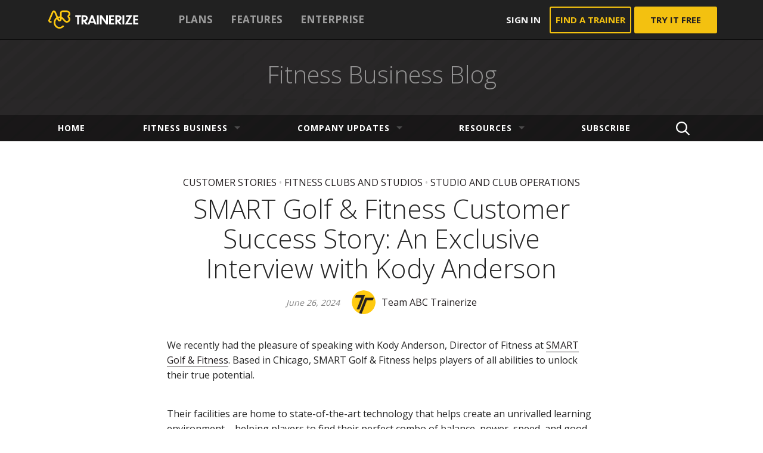

--- FILE ---
content_type: text/html; charset=UTF-8
request_url: https://www.trainerize.com/blog/smart-golf-fitness-abc-trainerize-partnership/
body_size: 26817
content:
<!DOCTYPE html>
<!--[if lt IE 7]> <html class="no-js lt-ie9 lt-ie8 lt-ie7" lang="en-US"> <![endif]-->
<!--[if IE 7]>    <html class="no-js lt-ie9 lt-ie8" lang="en-US"> <![endif]-->
<!--[if IE 8]>    <html class="no-js lt-ie9" lang="en-US"> <![endif]-->
<!--[if gt IE 8]><!--> <html class="no-js" lang="en-US"> <!--<![endif]-->
<head>
	<meta charset="UTF-8" />
	<title>SMART Golf &amp; Fitness Customer Success Story: An Exclusive Interview with Kody Anderson &bull; Fitness Business Blog</title>
  	<meta name="viewport" content="initial-scale=1.0, maximum-scale=1.0, width=device-width, user-scalable=yes">
  	<meta name="author" content="Fitness Business Blog" />
	<meta name="designer" content="Lucian Niculescu | lucianniculescu.ro">
	<meta name="distribution" content="global" />
	<meta name="rating" content="general" />
	<meta name="owner" content="Fitness Business Blog" />
	<meta name="copyright" content="Fitness Business Blog" />
	<meta name="format-detection" content="telephone=yes" />
    	<meta name="msapplication-TileColor" content="#ffffff">
    	<meta name="theme-color" content="#ffffff">
	<link rel="stylesheet" href="https://www.trainerize.com/blog/wp-content/themes/fitness/style.css?ver=1702904443" type="text/css" media="all" />
	<link href='https://fonts.googleapis.com/css?family=Open+Sans:300,400,700' rel='stylesheet' type='text/css'>
		
					
		<!-- Facebook Open Graph -->
			<meta property="fb:admins" content="617877102" />
			<meta property="og:url" content="https://www.trainerize.com/blog/smart-golf-fitness-abc-trainerize-partnership/" />
			<meta property="og:site_name" content="Fitness Business Blog" />
			<meta property="og:title" content="SMART Golf &#038; Fitness Customer Success Story: An Exclusive Interview with Kody Anderson" />
			<meta property="og:description" content="We recently had the pleasure of speaking with Kody Anderson, Director of Fitness at SMART Golf &amp; Fitness. Based in Chicago, SMART Golf &amp; Fitness helps players of all abilities to unlock their true potential.   Their facilities are home to state-of-the-art technology that helps create an unrivalled learning environment – helping players to find [&hellip;]" />
			<meta property="og:type" content="article" />
			<meta property="og:locale" content="en_US" />	
			<meta property="og:image" content="https://www.trainerize.com/blog/wp-content/uploads/2024/06/Studio-Showcase-Smart-Golf-BLOG.jpg" />
			<meta property="og:image:width" content="2560" />
			<meta property="og:image:height" content="1440" />
					
		<!-- G+ -->
			<meta itemprop="name" content="SMART Golf &#038; Fitness Customer Success Story: An Exclusive Interview with Kody Anderson">
			<meta itemprop="description" content="We recently had the pleasure of speaking with Kody Anderson, Director of Fitness at SMART Golf &amp; Fitness. Based in Chicago, SMART Golf &amp; Fitness helps players of all abilities to unlock their true potential.   Their facilities are home to state-of-the-art technology that helps create an unrivalled learning environment – helping players to find [&hellip;]">
			<meta itemprop="image" content="https://www.trainerize.com/blog/wp-content/uploads/2024/06/Studio-Showcase-Smart-Golf-BLOG.jpg">
			
		<!-- Twitter -->
			<meta name="twitter:card" content="summary">
							<meta name="twitter:site" content="@trainerize">
						<meta name="twitter:title" content="SMART Golf &#038; Fitness Customer Success Story: An Exclusive Interview with Kody Anderson">
			<meta name="twitter:description" content="We recently had the pleasure of speaking with Kody Anderson, Director of Fitness at SMART Golf &amp; Fitness. Based in Chicago, SMART Golf &amp; Fitness helps players of all abilities to unlock their true potential.   Their facilities are home to state-of-the-art technology that helps create an unrivalled learning environment – helping players to find [&hellip;]">
			<meta name="twitter:creator" content="">
			<meta name="twitter:image:src" content="https://www.trainerize.com/blog/wp-content/uploads/2024/06/Studio-Showcase-Smart-Golf-BLOG.jpg">
	<meta name='robots' content='index, follow, max-image-preview:large, max-snippet:-1, max-video-preview:-1' />

	<!-- This site is optimized with the Yoast SEO plugin v18.9 - https://yoast.com/wordpress/plugins/seo/ -->
	<meta name="description" content="We recently had the pleasure of speaking with Kody Anderson, Director of Fitness at SMART Golf &amp; Fitness. Based in Chicago, SMART Golf &amp; Fitness" />
	<link rel="canonical" href="https://www.trainerize.com/blog/smart-golf-fitness-abc-trainerize-partnership/" />
	<meta name="twitter:card" content="summary_large_image" />
	<meta name="twitter:title" content="SMART Golf &amp; Fitness Customer Success Story: An Exclusive Interview with Kody Anderson &bull; Fitness Business Blog" />
	<meta name="twitter:description" content="We recently had the pleasure of speaking with Kody Anderson, Director of Fitness at SMART Golf &amp; Fitness. Based in Chicago, SMART Golf &amp; Fitness" />
	<meta name="twitter:image" content="https://www.trainerize.com/blog/wp-content/uploads/2024/06/Studio-Showcase-Smart-Golf-BLOG.jpg" />
	<meta name="twitter:creator" content="@trainerize" />
	<meta name="twitter:site" content="@trainerize" />
	<meta name="twitter:label1" content="Written by" />
	<meta name="twitter:data1" content="Team ABC Trainerize" />
	<meta name="twitter:label2" content="Est. reading time" />
	<meta name="twitter:data2" content="2 minutes" />
	<script type="application/ld+json" class="yoast-schema-graph">{"@context":"https://schema.org","@graph":[{"@type":"Organization","@id":"https://www.trainerize.com/blog/#organization","name":"Trainerize","url":"https://www.trainerize.com/blog/","sameAs":["https://www.instagram.com/trainerize","https://www.facebook.com/trainerize","https://twitter.com/trainerize"],"logo":{"@type":"ImageObject","inLanguage":"en-US","@id":"https://www.trainerize.com/blog/#/schema/logo/image/","url":"https://www.trainerize.com/blog/wp-content/uploads/2015/10/logo-trainerize.png","contentUrl":"https://www.trainerize.com/blog/wp-content/uploads/2015/10/logo-trainerize.png","width":280,"height":90,"caption":"Trainerize"},"image":{"@id":"https://www.trainerize.com/blog/#/schema/logo/image/"}},{"@type":"WebSite","@id":"https://www.trainerize.com/blog/#website","url":"https://www.trainerize.com/blog/","name":"Fitness Business Blog","description":"ABC Trainerize Online Personal Training Software","publisher":{"@id":"https://www.trainerize.com/blog/#organization"},"potentialAction":[{"@type":"SearchAction","target":{"@type":"EntryPoint","urlTemplate":"https://www.trainerize.com/blog/?s={search_term_string}"},"query-input":"required name=search_term_string"}],"inLanguage":"en-US"},{"@type":"ImageObject","inLanguage":"en-US","@id":"https://www.trainerize.com/blog/smart-golf-fitness-abc-trainerize-partnership/#primaryimage","url":"https://www.trainerize.com/blog/wp-content/uploads/2024/06/Studio-Showcase-Smart-Golf-BLOG.jpg","contentUrl":"https://www.trainerize.com/blog/wp-content/uploads/2024/06/Studio-Showcase-Smart-Golf-BLOG.jpg","width":2560,"height":1440},{"@type":"WebPage","@id":"https://www.trainerize.com/blog/smart-golf-fitness-abc-trainerize-partnership/#webpage","url":"https://www.trainerize.com/blog/smart-golf-fitness-abc-trainerize-partnership/","name":"SMART Golf & Fitness Customer Success Story: An Exclusive Interview with Kody Anderson &bull; Fitness Business Blog","isPartOf":{"@id":"https://www.trainerize.com/blog/#website"},"primaryImageOfPage":{"@id":"https://www.trainerize.com/blog/smart-golf-fitness-abc-trainerize-partnership/#primaryimage"},"datePublished":"2024-06-26T12:00:23+00:00","dateModified":"2024-06-26T17:22:47+00:00","description":"We recently had the pleasure of speaking with Kody Anderson, Director of Fitness at SMART Golf &amp; Fitness. Based in Chicago, SMART Golf &amp; Fitness","breadcrumb":{"@id":"https://www.trainerize.com/blog/smart-golf-fitness-abc-trainerize-partnership/#breadcrumb"},"inLanguage":"en-US","potentialAction":[{"@type":"ReadAction","target":["https://www.trainerize.com/blog/smart-golf-fitness-abc-trainerize-partnership/"]}]},{"@type":"BreadcrumbList","@id":"https://www.trainerize.com/blog/smart-golf-fitness-abc-trainerize-partnership/#breadcrumb","itemListElement":[{"@type":"ListItem","position":1,"name":"Home","item":"https://www.trainerize.com/blog/"},{"@type":"ListItem","position":2,"name":"SMART Golf &#038; Fitness Customer Success Story: An Exclusive Interview with Kody Anderson"}]},{"@type":"Article","@id":"https://www.trainerize.com/blog/smart-golf-fitness-abc-trainerize-partnership/#article","isPartOf":{"@id":"https://www.trainerize.com/blog/smart-golf-fitness-abc-trainerize-partnership/#webpage"},"author":{"@id":"https://www.trainerize.com/blog/#/schema/person/73e38ebcaed700f3bff1085647d97016"},"headline":"SMART Golf &#038; Fitness Customer Success Story: An Exclusive Interview with Kody Anderson","datePublished":"2024-06-26T12:00:23+00:00","dateModified":"2024-06-26T17:22:47+00:00","mainEntityOfPage":{"@id":"https://www.trainerize.com/blog/smart-golf-fitness-abc-trainerize-partnership/#webpage"},"wordCount":507,"publisher":{"@id":"https://www.trainerize.com/blog/#organization"},"image":{"@id":"https://www.trainerize.com/blog/smart-golf-fitness-abc-trainerize-partnership/#primaryimage"},"thumbnailUrl":"https://www.trainerize.com/blog/wp-content/uploads/2024/06/Studio-Showcase-Smart-Golf-BLOG.jpg","articleSection":["Customer Stories","Fitness Clubs and Studios","Studio and Club Operations"],"inLanguage":"en-US"},{"@type":"Person","@id":"https://www.trainerize.com/blog/#/schema/person/73e38ebcaed700f3bff1085647d97016","name":"Team ABC Trainerize","image":{"@type":"ImageObject","inLanguage":"en-US","@id":"https://www.trainerize.com/blog/#/schema/person/image/","url":"https://secure.gravatar.com/avatar/7a07a9a93caf97894019bea665be5eab?s=96&d=mm&r=g","contentUrl":"https://secure.gravatar.com/avatar/7a07a9a93caf97894019bea665be5eab?s=96&d=mm&r=g","caption":"Team ABC Trainerize"},"sameAs":["https://www.trainerize.com"],"url":"https://www.trainerize.com/blog/author/mediatrainerize-com/"}]}</script>
	<!-- / Yoast SEO plugin. -->


<link rel='dns-prefetch' href='//js.hs-scripts.com' />
<link rel='dns-prefetch' href='//ajax.googleapis.com' />
<link rel='dns-prefetch' href='//s.w.org' />
<script type="text/javascript">
window._wpemojiSettings = {"baseUrl":"https:\/\/s.w.org\/images\/core\/emoji\/14.0.0\/72x72\/","ext":".png","svgUrl":"https:\/\/s.w.org\/images\/core\/emoji\/14.0.0\/svg\/","svgExt":".svg","source":{"concatemoji":"https:\/\/www.trainerize.com\/blog\/wp-includes\/js\/wp-emoji-release.min.js?ver=6.0.9"}};
/*! This file is auto-generated */
!function(e,a,t){var n,r,o,i=a.createElement("canvas"),p=i.getContext&&i.getContext("2d");function s(e,t){var a=String.fromCharCode,e=(p.clearRect(0,0,i.width,i.height),p.fillText(a.apply(this,e),0,0),i.toDataURL());return p.clearRect(0,0,i.width,i.height),p.fillText(a.apply(this,t),0,0),e===i.toDataURL()}function c(e){var t=a.createElement("script");t.src=e,t.defer=t.type="text/javascript",a.getElementsByTagName("head")[0].appendChild(t)}for(o=Array("flag","emoji"),t.supports={everything:!0,everythingExceptFlag:!0},r=0;r<o.length;r++)t.supports[o[r]]=function(e){if(!p||!p.fillText)return!1;switch(p.textBaseline="top",p.font="600 32px Arial",e){case"flag":return s([127987,65039,8205,9895,65039],[127987,65039,8203,9895,65039])?!1:!s([55356,56826,55356,56819],[55356,56826,8203,55356,56819])&&!s([55356,57332,56128,56423,56128,56418,56128,56421,56128,56430,56128,56423,56128,56447],[55356,57332,8203,56128,56423,8203,56128,56418,8203,56128,56421,8203,56128,56430,8203,56128,56423,8203,56128,56447]);case"emoji":return!s([129777,127995,8205,129778,127999],[129777,127995,8203,129778,127999])}return!1}(o[r]),t.supports.everything=t.supports.everything&&t.supports[o[r]],"flag"!==o[r]&&(t.supports.everythingExceptFlag=t.supports.everythingExceptFlag&&t.supports[o[r]]);t.supports.everythingExceptFlag=t.supports.everythingExceptFlag&&!t.supports.flag,t.DOMReady=!1,t.readyCallback=function(){t.DOMReady=!0},t.supports.everything||(n=function(){t.readyCallback()},a.addEventListener?(a.addEventListener("DOMContentLoaded",n,!1),e.addEventListener("load",n,!1)):(e.attachEvent("onload",n),a.attachEvent("onreadystatechange",function(){"complete"===a.readyState&&t.readyCallback()})),(e=t.source||{}).concatemoji?c(e.concatemoji):e.wpemoji&&e.twemoji&&(c(e.twemoji),c(e.wpemoji)))}(window,document,window._wpemojiSettings);
</script>
<style type="text/css">
img.wp-smiley,
img.emoji {
	display: inline !important;
	border: none !important;
	box-shadow: none !important;
	height: 1em !important;
	width: 1em !important;
	margin: 0 0.07em !important;
	vertical-align: -0.1em !important;
	background: none !important;
	padding: 0 !important;
}
</style>
	<link rel='stylesheet' id='wp-block-library-css'  href='https://www.trainerize.com/blog/wp-includes/css/dist/block-library/style.min.css?ver=6.0.9' type='text/css' media='all' />
<style id='global-styles-inline-css' type='text/css'>
body{--wp--preset--color--black: #000000;--wp--preset--color--cyan-bluish-gray: #abb8c3;--wp--preset--color--white: #ffffff;--wp--preset--color--pale-pink: #f78da7;--wp--preset--color--vivid-red: #cf2e2e;--wp--preset--color--luminous-vivid-orange: #ff6900;--wp--preset--color--luminous-vivid-amber: #fcb900;--wp--preset--color--light-green-cyan: #7bdcb5;--wp--preset--color--vivid-green-cyan: #00d084;--wp--preset--color--pale-cyan-blue: #8ed1fc;--wp--preset--color--vivid-cyan-blue: #0693e3;--wp--preset--color--vivid-purple: #9b51e0;--wp--preset--gradient--vivid-cyan-blue-to-vivid-purple: linear-gradient(135deg,rgba(6,147,227,1) 0%,rgb(155,81,224) 100%);--wp--preset--gradient--light-green-cyan-to-vivid-green-cyan: linear-gradient(135deg,rgb(122,220,180) 0%,rgb(0,208,130) 100%);--wp--preset--gradient--luminous-vivid-amber-to-luminous-vivid-orange: linear-gradient(135deg,rgba(252,185,0,1) 0%,rgba(255,105,0,1) 100%);--wp--preset--gradient--luminous-vivid-orange-to-vivid-red: linear-gradient(135deg,rgba(255,105,0,1) 0%,rgb(207,46,46) 100%);--wp--preset--gradient--very-light-gray-to-cyan-bluish-gray: linear-gradient(135deg,rgb(238,238,238) 0%,rgb(169,184,195) 100%);--wp--preset--gradient--cool-to-warm-spectrum: linear-gradient(135deg,rgb(74,234,220) 0%,rgb(151,120,209) 20%,rgb(207,42,186) 40%,rgb(238,44,130) 60%,rgb(251,105,98) 80%,rgb(254,248,76) 100%);--wp--preset--gradient--blush-light-purple: linear-gradient(135deg,rgb(255,206,236) 0%,rgb(152,150,240) 100%);--wp--preset--gradient--blush-bordeaux: linear-gradient(135deg,rgb(254,205,165) 0%,rgb(254,45,45) 50%,rgb(107,0,62) 100%);--wp--preset--gradient--luminous-dusk: linear-gradient(135deg,rgb(255,203,112) 0%,rgb(199,81,192) 50%,rgb(65,88,208) 100%);--wp--preset--gradient--pale-ocean: linear-gradient(135deg,rgb(255,245,203) 0%,rgb(182,227,212) 50%,rgb(51,167,181) 100%);--wp--preset--gradient--electric-grass: linear-gradient(135deg,rgb(202,248,128) 0%,rgb(113,206,126) 100%);--wp--preset--gradient--midnight: linear-gradient(135deg,rgb(2,3,129) 0%,rgb(40,116,252) 100%);--wp--preset--duotone--dark-grayscale: url('#wp-duotone-dark-grayscale');--wp--preset--duotone--grayscale: url('#wp-duotone-grayscale');--wp--preset--duotone--purple-yellow: url('#wp-duotone-purple-yellow');--wp--preset--duotone--blue-red: url('#wp-duotone-blue-red');--wp--preset--duotone--midnight: url('#wp-duotone-midnight');--wp--preset--duotone--magenta-yellow: url('#wp-duotone-magenta-yellow');--wp--preset--duotone--purple-green: url('#wp-duotone-purple-green');--wp--preset--duotone--blue-orange: url('#wp-duotone-blue-orange');--wp--preset--font-size--small: 13px;--wp--preset--font-size--medium: 20px;--wp--preset--font-size--large: 36px;--wp--preset--font-size--x-large: 42px;}.has-black-color{color: var(--wp--preset--color--black) !important;}.has-cyan-bluish-gray-color{color: var(--wp--preset--color--cyan-bluish-gray) !important;}.has-white-color{color: var(--wp--preset--color--white) !important;}.has-pale-pink-color{color: var(--wp--preset--color--pale-pink) !important;}.has-vivid-red-color{color: var(--wp--preset--color--vivid-red) !important;}.has-luminous-vivid-orange-color{color: var(--wp--preset--color--luminous-vivid-orange) !important;}.has-luminous-vivid-amber-color{color: var(--wp--preset--color--luminous-vivid-amber) !important;}.has-light-green-cyan-color{color: var(--wp--preset--color--light-green-cyan) !important;}.has-vivid-green-cyan-color{color: var(--wp--preset--color--vivid-green-cyan) !important;}.has-pale-cyan-blue-color{color: var(--wp--preset--color--pale-cyan-blue) !important;}.has-vivid-cyan-blue-color{color: var(--wp--preset--color--vivid-cyan-blue) !important;}.has-vivid-purple-color{color: var(--wp--preset--color--vivid-purple) !important;}.has-black-background-color{background-color: var(--wp--preset--color--black) !important;}.has-cyan-bluish-gray-background-color{background-color: var(--wp--preset--color--cyan-bluish-gray) !important;}.has-white-background-color{background-color: var(--wp--preset--color--white) !important;}.has-pale-pink-background-color{background-color: var(--wp--preset--color--pale-pink) !important;}.has-vivid-red-background-color{background-color: var(--wp--preset--color--vivid-red) !important;}.has-luminous-vivid-orange-background-color{background-color: var(--wp--preset--color--luminous-vivid-orange) !important;}.has-luminous-vivid-amber-background-color{background-color: var(--wp--preset--color--luminous-vivid-amber) !important;}.has-light-green-cyan-background-color{background-color: var(--wp--preset--color--light-green-cyan) !important;}.has-vivid-green-cyan-background-color{background-color: var(--wp--preset--color--vivid-green-cyan) !important;}.has-pale-cyan-blue-background-color{background-color: var(--wp--preset--color--pale-cyan-blue) !important;}.has-vivid-cyan-blue-background-color{background-color: var(--wp--preset--color--vivid-cyan-blue) !important;}.has-vivid-purple-background-color{background-color: var(--wp--preset--color--vivid-purple) !important;}.has-black-border-color{border-color: var(--wp--preset--color--black) !important;}.has-cyan-bluish-gray-border-color{border-color: var(--wp--preset--color--cyan-bluish-gray) !important;}.has-white-border-color{border-color: var(--wp--preset--color--white) !important;}.has-pale-pink-border-color{border-color: var(--wp--preset--color--pale-pink) !important;}.has-vivid-red-border-color{border-color: var(--wp--preset--color--vivid-red) !important;}.has-luminous-vivid-orange-border-color{border-color: var(--wp--preset--color--luminous-vivid-orange) !important;}.has-luminous-vivid-amber-border-color{border-color: var(--wp--preset--color--luminous-vivid-amber) !important;}.has-light-green-cyan-border-color{border-color: var(--wp--preset--color--light-green-cyan) !important;}.has-vivid-green-cyan-border-color{border-color: var(--wp--preset--color--vivid-green-cyan) !important;}.has-pale-cyan-blue-border-color{border-color: var(--wp--preset--color--pale-cyan-blue) !important;}.has-vivid-cyan-blue-border-color{border-color: var(--wp--preset--color--vivid-cyan-blue) !important;}.has-vivid-purple-border-color{border-color: var(--wp--preset--color--vivid-purple) !important;}.has-vivid-cyan-blue-to-vivid-purple-gradient-background{background: var(--wp--preset--gradient--vivid-cyan-blue-to-vivid-purple) !important;}.has-light-green-cyan-to-vivid-green-cyan-gradient-background{background: var(--wp--preset--gradient--light-green-cyan-to-vivid-green-cyan) !important;}.has-luminous-vivid-amber-to-luminous-vivid-orange-gradient-background{background: var(--wp--preset--gradient--luminous-vivid-amber-to-luminous-vivid-orange) !important;}.has-luminous-vivid-orange-to-vivid-red-gradient-background{background: var(--wp--preset--gradient--luminous-vivid-orange-to-vivid-red) !important;}.has-very-light-gray-to-cyan-bluish-gray-gradient-background{background: var(--wp--preset--gradient--very-light-gray-to-cyan-bluish-gray) !important;}.has-cool-to-warm-spectrum-gradient-background{background: var(--wp--preset--gradient--cool-to-warm-spectrum) !important;}.has-blush-light-purple-gradient-background{background: var(--wp--preset--gradient--blush-light-purple) !important;}.has-blush-bordeaux-gradient-background{background: var(--wp--preset--gradient--blush-bordeaux) !important;}.has-luminous-dusk-gradient-background{background: var(--wp--preset--gradient--luminous-dusk) !important;}.has-pale-ocean-gradient-background{background: var(--wp--preset--gradient--pale-ocean) !important;}.has-electric-grass-gradient-background{background: var(--wp--preset--gradient--electric-grass) !important;}.has-midnight-gradient-background{background: var(--wp--preset--gradient--midnight) !important;}.has-small-font-size{font-size: var(--wp--preset--font-size--small) !important;}.has-medium-font-size{font-size: var(--wp--preset--font-size--medium) !important;}.has-large-font-size{font-size: var(--wp--preset--font-size--large) !important;}.has-x-large-font-size{font-size: var(--wp--preset--font-size--x-large) !important;}
</style>
<link rel='stylesheet' id='slimbox-css'  href='https://www.trainerize.com/blog/wp-content/themes/fitness/assets/css/slimbox.css?ver=1' type='text/css' media='all' />
<script type='text/javascript' src='https://ajax.googleapis.com/ajax/libs/jquery/1.8.3/jquery.min.js?ver=1.8.3' id='jquery-js'></script>
<script type='text/javascript' src='https://www.trainerize.com/blog/wp-content/themes/fitness/libs/js/jquery.montage.min.js' id='jsMontage-js'></script>
<script type='text/javascript' src='https://www.trainerize.com/blog/wp-content/themes/fitness/libs/js/temp.js' id='jsTEMP-js'></script>
<script type='text/javascript' src='https://www.trainerize.com/blog/wp-content/themes/fitness/libs/js/functions.js' id='jsFcn-js'></script>
<script type='text/javascript' src='https://www.trainerize.com/blog/wp-content/themes/fitness/libs/js/init.js' id='jsInit-js'></script>
<script type='text/javascript' src='https://www.trainerize.com/blog/wp-content/themes/fitness/libs/js/functions-ext.js' id='jsFcnExt-js'></script>
<script type='text/javascript' src='https://www.trainerize.com/blog/wp-content/themes/fitness/libs/js/init-tablet.js' id='jsInitTablet-js'></script>
<script type='text/javascript' src='https://www.trainerize.com/blog/wp-content/themes/fitness/libs/js/init-desktop.js' id='jsInitDesktop-js'></script>
<link rel="https://api.w.org/" href="https://www.trainerize.com/blog/wp-json/" /><link rel="alternate" type="application/json" href="https://www.trainerize.com/blog/wp-json/wp/v2/posts/20576" /><link rel='shortlink' href='https://www.trainerize.com/blog/?p=20576' />
<link rel="alternate" type="application/json+oembed" href="https://www.trainerize.com/blog/wp-json/oembed/1.0/embed?url=https%3A%2F%2Fwww.trainerize.com%2Fblog%2Fsmart-golf-fitness-abc-trainerize-partnership%2F" />
<link rel="alternate" type="text/xml+oembed" href="https://www.trainerize.com/blog/wp-json/oembed/1.0/embed?url=https%3A%2F%2Fwww.trainerize.com%2Fblog%2Fsmart-golf-fitness-abc-trainerize-partnership%2F&#038;format=xml" />
			<!-- DO NOT COPY THIS SNIPPET! Start of Page Analytics Tracking for HubSpot WordPress plugin v10.1.16-->
			<script type="text/javascript" class="hsq-set-content-id" data-content-id="blog-post">
				var _hsq = _hsq || [];
				_hsq.push(["setContentType", "blog-post"]);
			</script>
			<!-- DO NOT COPY THIS SNIPPET! End of Page Analytics Tracking for HubSpot WordPress plugin -->
			<link rel="alternate" type="application/rss+xml" title="Fitness Business Blog RSS Feed" href="http://feeds.feedburner.com/TrainerizeBlog"/>
<script>
    (function(w,d,s,l,i){w[l]=w[l]||[];w[l].push({'gtm.start':new Date().getTime(),event:'gtm.js'});var f=d.getElementsByTagName(s)[0],j=d.createElement(s),dl=l!='dataLayer'?'&l='+l:'';j.async=true;j.src='https://www.googletagmanager.com/gtm.js?id='+i+dl;f.parentNode.insertBefore(j,f);})(window,document,'script','dataLayer','GTM-P7BGXS');
</script><link rel="icon" href="https://www.trainerize.com/blog/wp-content/uploads/2023/07/cropped-cropped-favicon-32x32.png" sizes="32x32" />
<link rel="icon" href="https://www.trainerize.com/blog/wp-content/uploads/2023/07/cropped-cropped-favicon-192x192.png" sizes="192x192" />
<link rel="apple-touch-icon" href="https://www.trainerize.com/blog/wp-content/uploads/2023/07/cropped-cropped-favicon-180x180.png" />
<meta name="msapplication-TileImage" content="https://www.trainerize.com/blog/wp-content/uploads/2023/07/cropped-cropped-favicon-270x270.png" />
		<style type="text/css" id="wp-custom-css">
			/* Adjust vimeo iframe */
.vimeo-wrapper {
    position: relative;
    padding-bottom: 56.25%; /* 16:9 */
    height: 0;
}
.vimeo-wrapper iframe {
    position: absolute;
    top: 0;
    left: 0;
    width: 100% !important;
    height: 100% !important;
}

.logo-primary .shape-sym{
background-image: url("[data-uri]")
}

.logo-primary .shape-txt {
background-image: url("[data-uri]");
  width: 110px;
  background-size: 110px 16px;
}

.mainbar .actions .btn-border{
  color: #FFCA10;
  border-color: #FFCA10;
}
.mainbar .actions .btn.btn-try{
  background: #FFCA10;
  color: #241F21;
}

.mainbar .actions .btn-border:hover{
  border-color: #FFCA10;
  background: #FFCA10;
  color: #241F21;
}

/* december 2023 update */
/* blog title links */
.lead A:hover .title {
	color: #ffca10;
}
/* pagination */ 
DIV.pager A.no:hover, DIV.pager A.no.selected, DIV.pager A.no.selected:hover {
	background-color: #ffca10;
	border-color: #ffca10;
	color: #241F21;
}
DIV.pager A.label:hover {
	color: #ffca10;
}
/* single post categories */
ARTICLE.single .cat-title A {
	color: #241F21;
}
ARTICLE.single .cat-title A:hover {
	color: #ffca10;
}
/* single post author */
ARTICLE.single .author .name {
	color: #241f21;
}
ARTICLE.single .author:hover .name  {
	color: #ffca10;
}
/* single post links */
ARTICLE.base .entry-txt A {
	color: #241F21;
	border-bottom: 1px solid #241f21;
}
ARTICLE.base .entry-txt A:hover {
	color: #ffca10;
	border-bottom: 1px solid #ffca10;
}
/* single post tags */
ARTICLE.single .tag-links A {
	border-radius: 20px;
}
ARTICLE.single .tag-links A:hover {
	background-color: #ffca10;
	color: #241f21;
}
/* single post promo module */
ARTICLE.base .entry-txt DIV.sec-gold {
	background: none;
	background-color: #ffca10;
}
ARTICLE.base .entry-txt DIV.sec-gold span {
	color: #241F21 !important
}
ARTICLE.base .entry-txt A.btn {
	background-image: none;
	border: none;
	background-color: #241f21;
	color: #ffca10;
}
/* single post footer */
.author-info .author-bcard .url {
	color: #241F21;
	text-decoration: underline;
}
.author-info .author-bcard .url:hover {
	color: #ffca10;
}
UL.social LI A.site:hover {
	background-color: #ffca10;
}
/* single post try it free btn */
.try-bar .btn-primary {
	background: none;
	background-color: #ffca10;
	color: #241f21;
}
/* single post related articles btn */
SECTION.s-base .btn-block {
	color: #241f21;
}
SECTION.s-base .btn-block:hover {
	color: #ffca10;
}
/* category page widget btn */
.box .btn-primary {
	background: none;
	background-color: #ffca10;
	color: #241f21;
}
/* desktop navigation */
.sf-menu A:hover {
	color: #ffca10;
}
/* mobile navigation */
#pageslide .sf-menu A:hover {
	color: #ffca10;
}
/* scroll to top btn */
#scrollToTop {
	background-color: rgba(255, 218, 90, 0.8)
}
#scrollToTop:hover {
	background-color: rgba(255, 202, 16, 0.9)
}
#scrollToTop SPAN:before {
	border-bottom-color: #241f21;
}
/* footer performance */
FOOTER#colophon .performance {
	color: #ffca10;
}
/* january 2024 update */
/* subscrition page */
#pPage-4826 {
	background-color: #e3e5e5;
}
#article-4826 h1 {
	font-weight: 700;
	text-align: left;
}
#article-4826 h2 {
	padding-top: 0;
}
.tz-blog-sub {
	padding-top: 40px;
	display: flex;
	flex-direction: column;
}

@media screen and (min-width: 862px) {
	#article-4826 h1 {
		text-align: center;
	}
	.tz-blog-sub {
		flex-direction: row;
	}
	.tz-blog-sub__content {
		padding-right: 30px;
		flex: 0 0 50%;
	}
}
/* subscribe and webinars banners */
.widget_webinars .ic-trainerize {
  display: none;
}
.widget_webinars .btn {
	border: none;
	text-transform: capitalize;
	font-weight: 700;
}
.widget_webinars .title {
  font-size: 1.75em;
  font-weight: 600;
}
.widget_webinars .descr {
  font-size: 1em;
}
.widget_webinars .title::before {
  display: block;
}
#webinars-5 .title::before {
  content:url('https://www.trainerize.com/blog/wp-content/uploads/2024/01/subscribe-icon.png');
}
#webinars-4 .title::before {
  content:url('https://www.trainerize.com/blog/wp-content/uploads/2024/01/webinar-icon.png');
}
		</style>
		</head>

<body class="post-template-default single single-post postid-20576 single-format-standard desktop chrome">
<!--[if lt IE 7]><p class=chromeframe>Your browser is <em>ancient!</em> <a href="http://browsehappy.com/">Upgrade to a different browser</a> or <a href="http://www.google.com/chromeframe/?redirect=true">install Google Chrome Frame</a> to experience this site.</p><![endif]-->

<svg style="display:none;">
  <symbol viewBox="0 -3.127 100 100" id="icChat">
    <title>icChat</title>
    <path id="svgstore8fe5bd5d18e541455ceb5856c1909443icChat_1_" d="M49.999,81.248c-2.893,0-5.788-0.232-8.449-0.58c-5.208,5.209-14.931,13.078-26.967,13.078

	c-0.81,0-1.62-0.463-1.967-1.273c-0.232-0.811-0.116-1.736,0.462-2.313c0.117-0.117,6.134-6.252,7.522-16.666

	C8.102,66.086,0,54.164,0,40.624C0,18.17,22.336,0,49.999,0c27.661,0,49.999,18.17,49.999,40.624

	C99.997,63.076,77.659,81.248,49.999,81.248z" />
  </symbol>
  <symbol viewBox="-0.831 -0.831 100 100" id="icClose">
    <title>icClose</title>
    <path d="M97.754,84.582c0.777-0.778,0.777-2.05,0-2.828L69.699,53.698c-0.777-0.778-2.051-2.05-2.828-2.828l-0.287-0.287

	c-0.777-0.778-0.777-2.05,0-2.828l0.287-0.287c0.777-0.778,2.051-2.05,2.828-2.828l28.057-28.056c0.777-0.778,0.777-2.05,0-2.828

	L84.583,0.583c-0.777-0.778-2.051-0.778-2.828,0L53.697,28.64c-0.778,0.778-2.05,2.05-2.828,2.829l-0.286,0.286

	c-0.778,0.778-2.05,0.778-2.829,0l-0.286-0.287c-0.778-0.778-2.051-2.05-2.829-2.828L16.583,0.583c-0.778-0.778-2.05-0.778-2.828,0

	L0.583,13.755c-0.778,0.778-0.778,2.05,0,2.828L28.639,44.64c0.778,0.778,2.05,2.05,2.828,2.829l0.287,0.286

	c0.778,0.778,0.778,2.051,0,2.829l-0.287,0.287c-0.778,0.778-2.05,2.05-2.828,2.828L0.583,81.753c-0.778,0.778-0.778,2.05,0,2.829

	l13.171,13.173c0.778,0.778,2.05,0.778,2.828,0l28.056-28.057c0.778-0.778,2.05-2.05,2.828-2.828l0.287-0.287

	c0.778-0.778,2.05-0.777,2.828,0l0.286,0.286c0.778,0.778,2.05,2.051,2.828,2.829l28.058,28.056c0.777,0.778,2.051,0.778,2.828,0

	L97.754,84.582z" />
  </symbol>
  <symbol viewBox="-4.588 -4.588 100 100" id="icCloseThin">
    <title>icCloseThin</title>
    <path id="svgstore16338ce0c816e01e68dfe362c5994cadicCloseThin_1_" d="M90.24,9.069c0.777-0.778,0.777-2.05,0-2.828l-5.656-5.657c-0.777-0.778-2.051-0.778-2.828,0

	l-34.93,34.929c-0.778,0.778-2.05,0.778-2.828,0L9.069,0.583c-0.778-0.778-2.05-0.778-2.828,0L0.584,6.241

	c-0.778,0.778-0.778,2.05,0,2.828l34.929,34.929c0.778,0.778,0.778,2.05,0,2.828L0.583,81.754c-0.778,0.778-0.778,2.05,0,2.828

	l5.657,5.657c0.778,0.778,2.05,0.778,2.828,0l34.929-34.929c0.778-0.778,2.05-0.778,2.828,0L81.755,90.24

	c0.777,0.778,2.051,0.778,2.828,0l5.656-5.657c0.777-0.778,0.777-2.05,0-2.828L55.312,46.826c-0.778-0.778-0.778-2.05,0-2.828

	L90.24,9.069z" />
  </symbol>
  <symbol viewBox="0.23 -17.815 100 100" id="icEco">
    <title>icEco</title>
    <path id="svgstore6dc50896fd4e9f4f129748f0f862da9dicEco_1_" fill-rule="evenodd" d="M0,60.892c9.6-6.349,16.454-14.932,23.007-23.681

	c7.518-9.998,15.075-19.858,24.511-28.239c9.339-8.29,19.965-10.542,31.767-7.96c7.837,1.713,13.539,6.707,18.189,13.775

	c-2.093-0.578-3.671-1.111-5.265-1.458C77.555,10.237,64.68,14.311,53.696,23.9c-6.156,5.39-11.358,11.88-17.009,17.828

	c-2.417,2.563-4.868,5.071-7.286,7.603c0.102,0.157,0.232,0.305,0.346,0.442c3.575-2.882,7.41-5.509,10.684-8.698

	c9.487-9.271,19.863-17.039,32.642-21.152c8.323-2.684,16.724-3.002,25.202-0.584c1.509,0.42,1.929,1.044,1.64,2.627

	c-3.62,19.699-15.496,31.96-34.229,37.975c-15.081,4.856-30.542,5.117-46.099,3.632C13.038,62.94,6.525,61.8,0,60.892" />
  </symbol>
  <symbol viewBox="-24.989 0 100 100" id="icFb">
    <title>icFb</title>
    <path id="svgstoreec4f696bdc08392b909b6c9b5b81e05aicFb_2_" fill-rule="evenodd" d="M32.617,100H12.973V53.59H0V35.615h13.267V18.258C13.267,8.828,20.692,0,32.863,0h17.158

	v17.235H38.358c-5.308,0-5.421,0.629-5.421,5.12l-0.022,13.256h17.106L48.113,53.59H32.617V100z" />
  </symbol>
  <symbol viewBox="-0.021 -0.021 100 100" id="icFbO">
    <title>icFbO</title>
    <path id="svgstore4a59725774cb93f70dfe72027d3dc47bicFbO_1_" d="M62.474,98.395V60.374h10.688l1.806-12.494H62.474V36.897c0-3.612,1.806-5.661,5.466-5.661h7.956V19.621

	c0,0-3.71-0.831-8.982-0.831c-12.005,0-18.057,6.687-18.057,16.595V47.88H37.484v12.494h11.372v39.583

	C21.768,99.371,0,77.211,0,49.979C0,22.403,22.403,0,49.979,0c27.575,0,49.979,22.403,49.979,49.979

	C99.957,73.259,84.046,92.83,62.474,98.395z" />
  </symbol>
  <symbol viewBox="0 -6.714 100 100" id="icGp">
    <title>icGp</title>
    <path id="svgstore0a4d86b7d74a69f7c8e2c23b3d354516icGp_2_" d="M43.408,50.684c3.385,2.474,5.754,4.98,7.104,7.52s2.026,5.713,2.026,9.521c0,2.409-0.578,4.728-1.733,6.958

	s-2.783,4.232-4.883,6.006c-2.1,1.774-4.81,3.198-8.13,4.272s-6.998,1.611-11.035,1.611c-4.85,0-9.293-0.61-13.33-1.831

	s-7.284-3.02-9.741-5.396S0,74.251,0,71.191c0-4.915,2.515-9.294,7.544-13.135s11.076-5.762,18.14-5.762h4.541

	c-2.311-2.246-3.467-4.639-3.467-7.178c0-1.791,0.424-3.434,1.27-4.932c-0.553,0.065-1.367,0.098-2.441,0.098

	c-5.859,0-10.645-1.823-14.355-5.469S5.664,26.66,5.664,21.289c0-3.353,1.074-6.519,3.223-9.497s4.98-5.338,8.496-7.08

	S24.594,2.1,28.467,2.1h26.172L48.73,6.348h-8.35c2.67,1.009,4.744,2.905,6.226,5.688s2.222,5.917,2.222,9.399

	c0,5.306-2.457,9.847-7.373,13.623c-2.051,1.66-3.394,2.97-4.028,3.931s-0.952,2.157-0.952,3.589c0,1.107,0.773,2.481,2.319,4.126

	S41.879,49.675,43.408,50.684z M26.758,82.422c6.641,0,11.459-1.245,14.453-3.735s4.492-5.803,4.492-9.937

	c0-0.554-0.064-1.448-0.195-2.686c-0.195-0.684-0.496-1.358-0.903-2.026s-0.765-1.213-1.074-1.636s-0.903-0.985-1.782-1.685

	s-1.489-1.18-1.831-1.44s-1.155-0.839-2.441-1.733s-2.124-1.473-2.515-1.733c-1.889-0.554-4.053-0.911-6.494-1.074

	c-3.32,0-6.437,0.61-9.351,1.831s-5.249,2.889-7.007,5.005s-2.637,4.395-2.637,6.836c0,3.874,1.636,7.178,4.907,9.912

	S21.777,82.422,26.758,82.422z M29.395,37.598c3.354,0.13,6.014-1.334,7.983-4.395s2.661-6.803,2.075-11.23

	c-0.553-4.427-2.23-8.203-5.029-11.328s-5.908-4.736-9.326-4.834c-3.353-0.13-6.014,1.302-7.983,4.297s-2.661,6.689-2.075,11.084

	c0.586,4.427,2.287,8.244,5.103,11.45S26.041,37.5,29.395,37.598z M100,16.65v4.199H83.35V37.5H79.15V20.85H62.5V16.65h16.65V0

	h4.199v16.65H100z" />
  </symbol>
  <symbol viewBox="-0.021 -0.021 100 100" id="icGpO">
    <title>icGpO</title>
    <path id="svgstore0bea0afc7d94e48fed385d6895a798e9icGpO_1_" d="M21.036,75.065c-4.734,0-8.981,0.928-12.836,2.438C3.026,69.55,0,60.179,0,49.979

	c0-0.928,0-1.756,0.098-2.685c2.44,8.492,10.201,14.594,20.841,14.594c0.83,0,1.757,0,2.538,0c-0.781,1.61-1.367,3.366-1.367,5.319

	c0,3.123,1.708,5.661,3.807,7.858C24.306,75.065,22.792,75.065,21.036,75.065z M49.979,0C30.065,0,12.934,11.567,4.881,28.455

	c4.734-4.833,11.762-8.103,19.083-8.103c7.175,0,28.455,0,28.455,0l-6.394,4.637h-8.981c6.003,2.294,9.127,9.274,9.127,16.449

	c0,6.003-3.27,11.225-8.004,14.886c-4.636,3.611-5.418,5.124-5.418,8.101c0,2.686,4.833,7.077,7.419,8.933

	c7.516,5.32,10.054,10.151,10.054,18.4c0,2.782-0.83,5.515-2.196,8.2c0.683,0,1.269,0,1.952,0c27.674,0,49.979-22.306,49.979-49.979

	C99.957,22.305,77.652,0,49.979,0z M9.469,41.193C8.2,31.578,13.081,24.159,20.353,24.404c7.418,0.244,14.349,8.005,15.618,17.571

	c1.269,9.613-3.709,17.276-10.981,17.031C17.717,58.763,10.738,50.809,9.469,41.193z M42.804,92.879

	c0,2.344-0.342,4.393-1.269,6.395c-12.397-2.1-23.135-8.689-30.651-18.059c3.71-2.197,8.298-3.563,13.178-3.466

	c2.538,0,4.88,0.439,7.077,1.171c5.905,4.051,10.152,6.345,11.323,11.079C42.706,90.927,42.804,91.952,42.804,92.879z

	 M74.967,37.483v12.495h-6.246V37.483H56.226v-6.247h12.495V18.742h6.246v12.494h12.495v6.247H74.967z" />
  </symbol>
  <symbol viewBox="0 -5.494 100 100" id="icHeart">
    <title>icHeart</title>
    <path id="svgstorea724982d9f7457935f9ca73b58f53190icHeart_1_" fill-rule="evenodd" d="M50,89.012C13.687,65.225,1.289,46.273,0,30.885v-5.335

	C1.353,9.487,12.682,1.097,22.506,0.228C24.102,0.065,25.615,0,27.027,0C38.356,0,43.756,5.971,50,12.904

	C56.215,5.971,61.645,0,72.939,0c1.414,0,2.926,0.065,4.555,0.228C87.285,1.097,98.619,9.487,100,25.549v5.335

	C98.711,46.273,86.281,65.225,50,89.012L50,89.012z" />
  </symbol>
  <symbol viewBox="0 0 100 100" id="icIn">
    <title>icIn</title>
    <path id="svgstore0aa5aa3303839f3507dfb9a7374c6d79icIn_1_" d="M85.4,0c4.036,0,7.479,1.424,10.327,4.272C98.575,7.121,100,10.563,100,14.599V85.4

	c0,4.037-1.425,7.479-4.272,10.327C92.879,98.576,89.437,100,85.4,100H14.6c-4.037,0-7.479-1.424-10.327-4.272

	C1.424,92.879,0,89.437,0,85.4V14.599c0-4.036,1.424-7.478,4.272-10.327C7.121,1.424,10.563,0,14.6,0H85.4z M89.6,87.5V43.75H78.516

	c0.423,1.921,0.635,4.004,0.635,6.25c0,5.273-1.303,10.148-3.906,14.624C72.64,69.1,69.1,72.64,64.624,75.244

	C60.147,77.848,55.273,79.15,50,79.15s-10.149-1.302-14.624-3.906C30.9,72.64,27.36,69.1,24.756,64.624

	C22.151,60.148,20.85,55.273,20.85,50c0-2.246,0.211-4.329,0.635-6.25H10.4V87.5c0,0.586,0.203,1.083,0.61,1.489

	c0.407,0.407,0.903,0.61,1.489,0.61h75c0.586,0,1.082-0.203,1.489-0.61C89.396,88.583,89.6,88.085,89.6,87.5z M63.257,36.743

	C59.595,33.081,55.176,31.25,50,31.25s-9.595,1.831-13.257,5.493S31.25,44.824,31.25,50s1.831,9.595,5.493,13.257

	S44.824,68.75,50,68.75s9.595-1.831,13.257-5.493S68.75,55.175,68.75,50S66.919,40.405,63.257,36.743z M89.6,25V12.5

	c0-0.586-0.204-1.082-0.61-1.489c-0.407-0.406-0.903-0.61-1.489-0.61H75c-0.586,0-1.083,0.204-1.489,0.61

	c-0.407,0.408-0.61,0.903-0.61,1.489V25c0,0.586,0.203,1.083,0.61,1.489c0.406,0.408,0.903,0.61,1.489,0.61h12.5

	c0.586,0,1.082-0.203,1.489-0.61C89.396,26.083,89.6,25.585,89.6,25z" />
  </symbol>
  <symbol viewBox="0 -1.05 100 100" id="icLi">
    <title>icLi</title>
    <path id="svgstore8c66286c78c5989c183aaf6919d9bdcficLi_1_" d="M12.402,22.9h-0.146c-3.613,0-6.559-1.099-8.838-3.296C1.14,17.407,0,14.681,0,11.426

	c0-3.288,1.164-6.014,3.491-8.179C5.819,1.083,8.854,0,12.598,0c3.679,0,6.649,1.083,8.911,3.247

	c2.263,2.165,3.427,4.891,3.491,8.179c0,3.288-1.155,6.022-3.467,8.203C19.223,21.81,16.179,22.9,12.402,22.9z M2.1,33.301H22.9

	v64.6H2.1V33.301z M56.25,97.9V60.4c0-4.004,1.099-7.088,3.296-9.253s4.956-3.247,8.276-3.247c3.354,0,6.079,1.196,8.179,3.589

	S79.15,57.552,79.15,62.5v35.4H100V60.4c0-9.18-2.295-16.333-6.885-21.46S82.487,31.25,75,31.25c-3.971,0-7.535,0.993-10.693,2.979

	c-3.157,1.986-5.843,4.655-8.057,8.008l-0.684-8.936H35.059L35.4,47.9v50H56.25z" />
  </symbol>
  <symbol viewBox="0 0 100 100" id="icLink">
    <title>icLink</title>
    <path id="svgstore8454b838af1abdf277f1fd0169f259e1icLink_1_" d="M61.809,76.505L46.183,92.13c-5.249,5.249-11.617,7.87-19.1,7.87c-7.487,0-13.888-2.621-19.214-7.87

	C2.621,86.804,0,80.404,0,72.917c0-7.483,2.621-13.851,7.87-19.096l14.237-14.237c-0.464,5.403,0.232,10.612,2.083,15.625

	l-7.41,7.405C13.928,65.47,12.5,68.905,12.5,72.917c0,4.012,1.428,7.446,4.281,10.303c2.856,2.853,6.291,4.281,10.303,4.281

	c4.012,0,7.446-1.428,10.303-4.281l15.511-15.511c2.848-2.853,4.28-6.287,4.28-10.303c0-4.008-1.433-7.442-4.28-10.299

	c-1.237-1.233-1.855-2.722-1.855-4.456c0-1.737,0.618-3.223,1.855-4.456c1.229-1.233,2.718-1.852,4.451-1.852

	s3.223,0.619,4.46,1.852c5.24,5.322,7.869,11.727,7.869,19.21C69.678,64.893,67.049,71.256,61.809,76.505z M92.017,46.297

	L77.897,60.417c0.455-5.322-0.236-10.494-2.084-15.511l7.406-7.52c2.848-2.856,4.28-6.291,4.28-10.303

	c0-4.012-1.433-7.446-4.28-10.303c-2.856-2.853-6.291-4.281-10.303-4.281c-4.013,0-7.446,1.428-10.303,4.281L46.989,32.292

	c-2.856,2.856-4.28,6.291-4.28,10.303c0,4.012,1.424,7.483,4.28,10.417c1.237,1.233,1.855,2.702,1.855,4.395

	c0,1.701-0.618,3.166-1.855,4.398c-1.237,1.237-2.702,1.852-4.395,1.852c-1.701,0-3.166-0.615-4.398-1.852

	c-5.249-5.322-7.874-11.727-7.874-19.21c0-7.487,2.625-13.851,7.874-19.1L53.703,7.987C59.025,2.661,65.43,0,72.917,0

	c7.486,0,13.851,2.661,19.1,7.987C97.339,13.232,100,19.601,100,27.083C100,34.57,97.339,40.971,92.017,46.297z" />
  </symbol>
  <symbol viewBox="0 0 140 100" id="icMenu">
    <title>icMenu</title>
    <path id="svgstore2a44c7e5b3d9599884ad26fe83a6eff5icMenu_2_" d="M140,18.915c0,1.158-0.95,2.084-2.137,2.084H2.137C0.951,20.999,0,20.073,0,18.915V2.083

	C0,0.926,0.951,0,2.137,0h135.727C139.05,0,140,0.926,140,2.083V18.915z M140,58.416c0,1.156-0.95,2.084-2.137,2.084H2.137

	C0.951,60.5,0,59.572,0,58.416V41.583c0-1.157,0.951-2.084,2.137-2.084h135.727c1.187,0,2.137,0.927,2.137,2.084V58.416z

	 M140,97.916c0,1.158-0.95,2.084-2.137,2.084H2.137C0.951,100,0,99.074,0,97.916v-16.83C0,79.928,0.951,79,2.137,79h135.727

	c1.187,0,2.137,0.928,2.137,2.086V97.916z" />
  </symbol>
  <symbol viewBox="-0.021 -0.021 100 100" id="icMlO">
    <title>icMlO</title>
    <path id="svgstorea9a93701a5bcd63b349ce4220d37af60icMlO_1_" d="M99.957,49.979c0,27.673-22.452,49.979-49.979,49.979C22.305,99.957,0,77.651,0,49.979

	C0,22.452,22.305,0,49.979,0C77.505,0,99.957,22.452,99.957,49.979z M81.215,30.992c0-2.196-1.758-3.905-3.953-3.905H22.695

	c-2.196,0-3.953,1.708-3.953,3.905l31.236,23.379L81.215,30.992z M81.215,39.094l-31.236,23.38l-31.236-23.38v29.87

	c0,2.195,1.757,3.904,3.953,3.904h54.566c2.195,0,3.953-1.709,3.953-3.904V39.094z" />
  </symbol>
  <symbol viewBox="-0.065 0 100 100" id="icPhone">
    <title>icPhone</title>
    <path id="svgstore39a3ebb220be6d8f188e1e8f85631035icPhone_1_" fill-rule="evenodd" d="M77.253,0.098c-5.485,8.503-9.212,15.881-14.059,23.582

	c2.378,6.844,9.939,8.503,13.151,14.512c-1.762,5.162-4.446,9.552-7.256,13.604c-5.245,7.567-10.828,13.071-19.5,18.594

	c-2.955,1.882-8.162,6.015-10.884,5.896c-5.808-0.255-8.939-12.16-14.512-12.698c-2.239-0.216-6.73,3.581-24.035,14.059

	c-1.633,12.563,9.577,20.942,20.86,22.221c7.544,0.854,39.828-1.105,68.478-45.803c4.724-7.37,8.269-16.496,9.978-25.849

	C101.96,14.61,92.485-1.404,77.253,0.098z" />
  </symbol>
  <symbol viewBox="-16.681 -0.021 100 100" id="icPin">
    <title>icPin</title>
    <path id="svgstored39e78aa26c1f0edd00eb0210fe4e64eicPin_1_" d="M66.638,33.319c0,5.901-1.62,11.569-4.281,16.313L35.169,98.918c-0.346,0.578-1.157,1.041-1.851,1.041

	c-0.81,0-1.503-0.463-1.851-1.041L4.28,49.632C1.503,44.888,0,39.22,0,33.319C0,14.923,14.923,0,33.319,0

	S66.638,14.923,66.638,33.319z M45.814,33.319c0-6.941-5.553-12.495-12.495-12.495c-6.942,0-12.495,5.554-12.495,12.495

	c0,6.942,5.553,12.495,12.495,12.495C40.261,45.814,45.814,40.261,45.814,33.319z" />
  </symbol>
  <symbol viewBox="0 0 100 100" id="icRSS">
    <title>icRSS</title>
    <path id="svgstore02c4e7f9942777993d4eeae092bf0260icRSS_1_" d="M100,97.917c0,0.618-0.195,1.118-0.578,1.505C99.031,99.809,98.535,100,97.917,100H83.333

	c-0.618,0-1.123-0.191-1.505-0.578c-0.383-0.387-0.578-0.887-0.578-1.505c0-10.727-2.083-20.988-6.25-30.787

	c-4.167-9.798-9.782-18.229-16.838-25.289C51.099,34.782,42.668,29.167,32.869,25c-9.798-4.167-20.06-6.25-30.786-6.25

	c-0.619,0-1.123-0.191-1.506-0.578C0.195,17.786,0,17.285,0,16.667V2.083c0-0.619,0.195-1.119,0.578-1.506

	C0.96,0.195,1.465,0,2.083,0c17.749,0,34.123,4.378,49.129,13.135c15.006,8.761,26.896,20.642,35.652,35.648

	C95.622,63.794,100,80.172,100,97.917z M68.75,97.917c0,0.618-0.195,1.118-0.578,1.505C67.781,99.809,67.285,100,66.667,100H52.083

	c-0.618,0-1.123-0.191-1.505-0.578C50.195,99.035,50,98.535,50,97.917c0-13.27-4.671-24.577-14.006-33.912

	C26.66,54.671,15.356,50,2.083,50c-0.619,0-1.123-0.191-1.506-0.578C0.195,49.036,0,48.535,0,47.917V33.333

	c0-0.619,0.195-1.119,0.578-1.506c0.383-0.382,0.887-0.578,1.506-0.578c9.025,0,17.651,1.758,25.871,5.265

	c8.211,3.512,15.315,8.26,21.297,14.238c5.974,5.981,10.718,13.078,14.233,21.297C66.992,80.266,68.75,88.888,68.75,97.917z

	 M26.677,73.324c3.052,3.047,4.573,6.73,4.573,11.051s-1.521,8.008-4.573,11.052C23.633,98.479,19.946,100,15.625,100

	s-8.008-1.521-11.051-4.573C1.522,92.383,0,88.696,0,84.375s1.522-8.004,4.574-11.051c3.043-3.048,6.73-4.574,11.051-4.574

	S23.633,70.276,26.677,73.324z" />
  </symbol>
  <symbol viewBox="0 0 100 100" id="icRows">
    <title>icRows</title>
    <path id="svgstore08c381817fddfa876fbdde82be85ad47icRows_1_" d="M100,18.915c0,1.158-0.95,2.084-2.136,2.084H2.137C0.951,20.999,0,20.073,0,18.915V2.083

	C0,0.926,0.951,0,2.137,0h95.727C99.05,0,100,0.926,100,2.083V18.915z M100,58.416c0,1.156-0.95,2.084-2.136,2.084H2.137

	C0.951,60.5,0,59.572,0,58.416V41.583c0-1.157,0.951-2.084,2.137-2.084h95.727c1.186,0,2.136,0.927,2.136,2.084V58.416z M100,97.916

	c0,1.158-0.95,2.084-2.136,2.084H2.137C0.951,100,0,99.074,0,97.916v-16.83C0,79.928,0.951,79,2.137,79h95.727

	C99.05,79,100,79.928,100,81.086V97.916z" />
  </symbol>
  <symbol viewBox="-0.009 -0.009 100 100" id="icSearch">
    <title>icSearch</title>
    <path id="svgstore5d1a71d214bf0cb76fbcd25f1fa96535icSearch_1_" d="M41.095,0C30.145,0,19.823,4.279,12.02,12.02C4.278,19.761,0,30.083,0,41.096

	C0,52.109,4.278,62.429,12.02,70.17c7.805,7.742,18.125,12.019,29.076,12.019c7.895,0,15.428-2.213,21.91-6.3

	c1.165-0.735,2.296-1.53,3.389-2.384l25.894,25.893c0.778,0.778,2.051,0.778,2.828,0l4.282-4.281c0.778-0.778,0.778-2.051,0-2.829

	L73.506,66.394c0.813-1.041,1.573-2.115,2.279-3.221c4.168-6.519,6.467-14.115,6.467-22.077c0-11.014-4.28-21.335-12.082-29.077

	C62.429,4.279,52.109,0,41.095,0z M72.183,41.096c0,8.306-3.207,16.109-9.061,21.964c-5.917,5.916-13.72,9.125-22.026,9.125

	c-8.308,0-16.112-3.209-22.028-9.125c-5.852-5.855-9.062-13.659-9.062-21.964c0-8.309,3.209-16.112,9.125-22.027

	c5.854-5.854,13.657-9.063,21.965-9.063c8.307,0,16.109,3.21,22.027,9.063C68.976,24.983,72.183,32.788,72.183,41.096z" />
  </symbol>
  <symbol viewBox="0 0 100 100" id="icStar">
    <title>icStar</title>
    <path id="svgstoref40aae97ac2e1dad5f700dea32065b22icStar_1_" d="M75.118,65.283l6.132,32.293c0.118,0.811-0.229,1.621-0.925,2.086c-0.348,0.23-0.811,0.346-1.158,0.346

	c-0.345,0-0.811-0.115-1.155-0.346L50.001,81.605L21.987,99.662c-0.692,0.461-1.618,0.461-2.313,0

	c-0.695-0.465-1.043-1.275-0.925-2.086l6.132-32.293L0.573,41.091c-0.578-0.581-0.692-1.505-0.462-2.316

	c0.348-0.811,1.158-1.273,1.968-1.273h31.948L48.032,1.388C48.38,0.578,49.19,0,50.001,0c0.808,0,1.618,0.578,1.966,1.388

	l14.005,36.114H97.92c0.81,0,1.62,0.462,1.965,1.273c0.236,0.811,0.121,1.735-0.459,2.316L75.118,65.283z" />
  </symbol>
  <symbol viewBox="-3.623 0 100 100" id="icTrainerize">
    <title>icTrainerize</title>
    <path id="svgstore1598b5a8554c28140e193d68d3c01f99icTrainerize_1_" d="M56.031,27.906c0,0,5.762-12.055,6.449-12.271s6.707,4.762,7.098,5.785

	c0.924,2.427-4.578,9.456-5.264,9.456C63.626,30.876,56.259,28.548,56.031,27.906z M65.166,47.499H51.142l4.885-6.813

	c8.568,2.005,17.549,2.745,25.723,2.817c-0.039-0.445,0.014-3.995-0.842-6.034c-7.479-1.057-14.326-2.495-20.492-4.21

	c-2.939-0.819-5.734-1.69-8.383-2.606c-11.783-4.075-20.708-8.95-27.084-13.197c-1.864,0.621-4.304,3.459-4.304,3.459

	s5.512,5.324,8.111,7.36c2.086,1.628,4.281,3.125,6.556,4.49c3.041,1.818,6.216,3.479,9.576,4.67c0.262,0.093,0.616,0.226,1.01,0.37

	l-18.496,21.53h13.166c0,0-21.128,40.631-21.099,40.664C19.499,100.028,65.166,47.499,65.166,47.499z M46.377,0

	C20.764,0,0,20.258,0,45.249C0,62.03,9.37,76.666,23.275,84.479c1.11-2.151,2.156-4.179,3.098-6.006

	C14.711,71.774,6.882,59.407,6.882,45.249c0-21.283,17.682-38.536,39.495-38.536c21.812,0,39.496,17.252,39.496,38.536

	c0,21.283-17.684,38.535-39.496,38.535c-2.703,0-5.334-0.288-7.885-0.795c-1.751,2.012-3.431,3.942-4.989,5.732

	c4.09,1.151,8.407,1.777,12.875,1.777c25.613,0,46.378-20.259,46.378-45.249C92.755,20.258,71.99,0,46.377,0z" />
  </symbol>
  <symbol viewBox="0 -9.375 100 100" id="icTw">
    <title>icTw</title>
    <path id="svgstore3a6a80dffde7e290276b96be2ac6c162icTw_2_" d="M100,9.57c-2.734,4.134-6.137,7.682-10.205,10.645V22.9c0,4.557-0.578,9.139-1.733,13.745

	c-1.156,4.606-2.816,9.082-4.98,13.428c-2.165,4.346-4.94,8.407-8.325,12.183c-3.386,3.775-7.178,7.072-11.377,9.888

	s-9.042,5.038-14.526,6.665c-5.485,1.628-11.271,2.441-17.358,2.441C19.156,81.25,8.658,78.467,0,72.9

	c1.497,0.229,3.125,0.342,4.883,0.342c4.557,0,9.017-0.879,13.379-2.637c4.361-1.758,8.382-4.117,12.061-7.08

	c-4.395-0.033-8.358-1.392-11.89-4.077C14.9,56.763,12.5,53.369,11.23,49.268c1.367,0.26,2.637,0.391,3.809,0.391

	c1.888,0,3.711-0.244,5.469-0.732c-4.721-0.943-8.643-3.296-11.768-7.056s-4.688-8.114-4.688-13.062v-0.244

	c2.93,1.595,6.021,2.441,9.277,2.539c-2.832-1.888-5.07-4.33-6.714-7.324c-1.645-2.995-2.466-6.217-2.466-9.668

	c0-3.353,0.928-6.673,2.783-9.961c5.143,6.25,11.36,11.206,18.652,14.868c7.291,3.662,15.152,5.721,23.584,6.177

	c-0.293-1.27-0.439-2.848-0.439-4.736c0-5.664,1.993-10.49,5.981-14.478C58.699,1.994,63.525,0,69.189,0

	c5.826,0,10.855,2.148,15.088,6.445c4.654-0.944,8.968-2.604,12.939-4.98c-1.563,4.948-4.574,8.74-9.033,11.377

	C92.252,12.386,96.191,11.295,100,9.57z" />
  </symbol>
  <symbol viewBox="-0.021 -0.021 100 100" id="icTwO">
    <title>icTwO</title>
    <path id="svgstoredfb06ce0010b398aedfa413a992b189eicTwO_1_" d="M99.957,49.979c0,27.673-22.305,49.979-49.979,49.979C22.305,99.957,0,77.651,0,49.979

	C0,22.305,22.305,0,49.979,0C77.652,0,99.957,22.305,99.957,49.979z M87.462,31.676c-2.538,1.074-5.319,1.854-8.2,2.245

	c2.979-1.757,5.077-4.539,6.101-7.906c-2.78,1.659-5.661,2.781-8.881,3.465c-2.539-2.734-6.247-4.491-10.299-4.491

	c-7.857,0-14.104,6.345-14.104,14.251c0,1.026,0.098,2.197,0.341,3.222c-11.812-0.585-22.354-6.247-29.382-14.935

	c-1.171,2.196-1.855,4.637-1.855,7.174c0,4.979,2.441,9.274,6.248,11.811c-2.343,0-4.54-0.683-6.394-1.756v0.146

	c0,6.93,4.88,12.593,11.372,14.006c-1.171,0.343-2.44,0.44-3.709,0.44c-0.928,0-1.855-0.098-2.685-0.245

	c1.757,5.663,7.077,9.52,13.227,9.617c-4.881,3.807-10.884,6.491-17.62,6.491c-1.122,0-2.293-0.146-3.319-0.245

	c6.248,4.051,13.763,6.248,21.719,6.248c26.161,0,40.364-21.622,40.364-40.364c0-0.585,0-1.269,0-1.854

	C83.168,37.044,85.51,34.458,87.462,31.676z" />
  </symbol>
  <symbol viewBox="0 -14.6 100 100" id="icYt">
    <title>icYt</title>
    <path id="svgstore4f33ee4aaafd2fa3a6eafde30cf44c08icYt_1_" d="M50,0c15.104,0,25.032,0.211,29.785,0.635c6.868,0.586,11.686,1.969,14.453,4.15

	c2.571,2.018,4.231,5.355,4.98,10.01c0.521,3.32,0.781,9.701,0.781,19.141c0,0.326,0,0.814,0,1.465

	c0,9.799-0.212,16.324-0.635,19.58c-0.684,4.947-2.23,8.48-4.639,10.596c-2.572,2.311-7.097,3.793-13.574,4.443

	c-4.818,0.521-14.519,0.781-29.102,0.781h-0.049h-0.049h-0.049h-0.049h-0.049h-0.049h-0.049H51.66h-0.049h-0.049h-0.049h-0.049

	h-0.049h-0.049h-0.049H51.27h-0.049h-0.049h-0.049h-0.049h-0.049h-0.049h-0.049h-0.049H50.83h-0.049h-0.049h-0.049h-0.049h-0.049

	h-0.049h-0.049h-0.049H50c-15.104,0-25.033-0.211-29.785-0.635c-6.869-0.586-11.687-1.969-14.453-4.15

	c-2.572-2.018-4.232-5.355-4.98-10.01C0.26,52.686,0,46.305,0,36.865c0-0.326,0-0.814,0-1.465c0-9.798,0.211-16.325,0.635-19.58

	c0.684-4.948,2.229-8.48,4.639-10.596c2.571-2.311,7.096-3.792,13.574-4.443C23.665,0.26,33.365,0,47.949,0h0.049h0.049h0.049h0.049

	h0.049h0.049h0.049h0.049h0.049h0.049h0.049h0.049h0.049h0.049h0.049h0.049h0.049h0.049h0.049h0.049h0.049h0.049h0.049h0.049h0.049

	h0.049h0.049h0.049h0.049h0.049h0.049h0.049h0.049H50z M37.5,54.15L68.75,35.4L37.5,16.65V54.15z" />
  </symbol>
</svg><div id="mainBar" class="mainbar">
	<div class="wrap">
		<a class="logo logo-primary col" href="https://www.trainerize.com" title="Trainerize - Personal Training Software"><span class="shape shape-sym"></span><span class="shape shape-txt"></span><span class="name">Trainerize</span></a>
		<button id="btnFlyMenuSite" class="default btn btn-menu" type="button"><span class="icon"><svg class="ic ic-menu"><use xlink:href="#icRows" /></svg></span><span class="label">Main Menu</span></button>
		<div id="navTopSite" class="group cols">
			<ul class="menu col">
				<li><a href="https://www.trainerize.com/plans.aspx">Plans</a></li>
				<li><a href="https://www.trainerize.com/features/">Features</a></li>
				<li><a href="https://www.trainerize.com/enterprise/">Enterprise</a></li>
			</ul>
			<div class="actions col">
				<a id="headerLogin" class="btn btn-txt" href="https://www.trainerize.com/login.aspx">Sign in</a>
				<a id="headerFindTrainer" class="btn btn-action btn-border btn-trainer" href="https://trainerize.me">Find a trainer</a>
								<a id="headerSignUp" class="btn btn-action btn-primary btn-try" href="http://www.trainerize.com/?utm_source=blog#open=signUpDialog" target="_blank">Try it free</a>
							</div>
		</div><!-- .group -->	
	</div><!-- .wrap -->	
</div>
<div id="global" class="hfeed site">
	<header id="brand"  style="background-image:url( https://www.trainerize.com/blog/wp-content/uploads/2023/02/BlogHeaderTopBar.png )" role="banner">
		<div id="flexBar" class="flex-bar">
										<hgroup>
							<h1 class="blog-title"><a href="https://www.trainerize.com/blog" title="Fitness Business Blog"><span>Fitness Business Blog</span></a></h1>
							<h2 class="tagline"><span>ABC Trainerize Online Personal Training Software</span></h2>
						</hgroup>
								
				<nav id="access" role="navigation">
					<div class="wrap">
						<a id="btnFlyMenu" class="default btn btn-menu" href="#navTop"><span class="icon"><svg class="ic ic-menu"><use xlink:href="#icMenu" /></svg></span><span class="label">Menu</span></a>
														<div class="nav-box">
									<ul id="navTop" class="nav-main menu sf-menu"><li id="menu-item-3011" class="menu-item menu-item-type-custom menu-item-object-custom menu-item-home menu-item-3011"><a href="https://www.trainerize.com/blog/">Home</a></li>
<li id="menu-item-2717" class="menu-item menu-item-type-taxonomy menu-item-object-category menu-item-has-children menu-item-2717"><a href="https://www.trainerize.com/blog/category/fitness-business-2/">Fitness Business</a>
<ul class="sub-menu">
	<li id="menu-item-19519" class="menu-item menu-item-type-taxonomy menu-item-object-category menu-item-19519"><a href="https://www.trainerize.com/blog/category/business-growth-2/">Business Growth</a></li>
	<li id="menu-item-2608" class="menu-item menu-item-type-taxonomy menu-item-object-category menu-item-2608"><a title="Customer Retention" href="https://www.trainerize.com/blog/category/business-management/clients-and-members/client-retention/">Client Retention</a></li>
	<li id="menu-item-2609" class="menu-item menu-item-type-taxonomy menu-item-object-category menu-item-2609"><a title="Sales and Marketing" href="https://www.trainerize.com/blog/category/business-growth-2/sales-and-marketing/">Sales and Marketing</a></li>
	<li id="menu-item-14431" class="menu-item menu-item-type-taxonomy menu-item-object-category current-post-ancestor current-menu-parent current-post-parent menu-item-14431"><a href="https://www.trainerize.com/blog/category/business-management/fitness-clubs-and-studios/">Clubs and Studios</a></li>
	<li id="menu-item-22444" class="menu-item menu-item-type-custom menu-item-object-custom menu-item-22444"><a href="https://www.trainerize.com/blog/category/fitness-industry/">Industry Trends</a></li>
</ul>
</li>
<li id="menu-item-2610" class="menu-item menu-item-type-taxonomy menu-item-object-category menu-item-has-children menu-item-2610"><a href="https://www.trainerize.com/blog/category/company/">Company Updates</a>
<ul class="sub-menu">
	<li id="menu-item-2613" class="menu-item menu-item-type-taxonomy menu-item-object-category menu-item-2613"><a href="https://www.trainerize.com/blog/category/company/upgrade-announcements/">Product Upgrades and Releases</a></li>
	<li id="menu-item-22446" class="menu-item menu-item-type-custom menu-item-object-custom menu-item-22446"><a href="https://www.trainerize.com/blog/tag/case-study/">Case Studies</a></li>
	<li id="menu-item-2611" class="menu-item menu-item-type-taxonomy menu-item-object-category menu-item-2611"><a href="https://www.trainerize.com/blog/category/company/press-and-announcements/">Press and Announcements</a></li>
</ul>
</li>
<li id="menu-item-19218" class="menu-item menu-item-type-custom menu-item-object-custom menu-item-has-children menu-item-19218"><a>Resources</a>
<ul class="sub-menu">
	<li id="menu-item-18408" class="menu-item menu-item-type-custom menu-item-object-custom menu-item-18408"><a href="https://resources.trainerize.com/guides-and-resources?utm_source=blog&#038;utm_medium=blog-nav">Guides</a></li>
	<li id="menu-item-12805" class="menu-item menu-item-type-custom menu-item-object-custom menu-item-12805"><a href="https://resources.trainerize.com/webinars?utm_source=blog&#038;utm_medium=blog-nav">Webinars</a></li>
	<li id="menu-item-22445" class="menu-item menu-item-type-custom menu-item-object-custom menu-item-22445"><a href="https://resources.trainerize.com/customer-success-stories?utm_source=blog&#038;utm_medium=blog-nav">Customer Stories</a></li>
	<li id="menu-item-14469" class="menu-item menu-item-type-custom menu-item-object-custom menu-item-14469"><a href="https://www.trainerize.com/collective-events/?utm_source=blog&#038;utm_medium=blog-nav">Events</a></li>
	<li id="menu-item-14470" class="menu-item menu-item-type-custom menu-item-object-custom menu-item-14470"><a href="https://academy.trainerize.com/pages/courses?utm_source=blog&#038;utm_medium=blog-nav">Academy</a></li>
</ul>
</li>
<li id="menu-item-4857" class="menu-item menu-item-type-post_type menu-item-object-page menu-item-4857"><a href="https://www.trainerize.com/blog/subscribe-trainerize-newsletter/">Subscribe</a></li>
</ul>								</div>
													<div id="btnsSearch" class="btns-search">	
							<button class="default btn-close" id="btnCSearchPanel" type="button"><svg class="ic ic-close"><use xlink:href="#icCloseThin" /></svg></button>	
							<button class="default btn-search" id="btnOSearchPanel" type="button" title="Open Search Panel"><svg class="ic ic-search"><use xlink:href="#icSearch" /></svg><span>Search</span></button>
						</div>	
					</div>	
				</nav>
		</div><!-- .flex-bar -->
		<div id="topSearch">
			<div id="topSearchPanel" class="top-search-panel">
				<div class="wrap">
					<form role="search" method="get" class="search-form" action="https://www.trainerize.com/blog/">
		<input type="search" class="form-control" placeholder="Type a keyword and hit Enter ..." value="" name="s" title="Search for:">
		<button type="submit" class="default search-submit"><svg class="ic ic-search"><use xlink:href="#icSearch" /></svg></button>
</form>				</div>
			</div>	
		</div>
	</header>	<div id="main" class="single site-content">
		<div id="aSingle" class="single-content cols" role="main">
			<div class="wrap">
				<div class="cols">
												
							<div class="col col-main side-off">
										<article id="article-20576" class="article-single single base" itemscope itemtype="http://schema.org/Article">
			<header>
				<h1 class="entry-title" itemprop="name">
											<span class="cat-title"><a href="https://www.trainerize.com/blog/category/customer-stories/" rel="category tag">Customer Stories</a>&bull;<a href="https://www.trainerize.com/blog/category/business-management/fitness-clubs-and-studios/" rel="category tag">Fitness Clubs and Studios</a>&bull;<a href="https://www.trainerize.com/blog/category/business-management/studio-club-operations/" rel="category tag">Studio and Club Operations</a></span>
										SMART Golf &#038; Fitness Customer Success Story: An Exclusive Interview with Kody Anderson				</h1>
				<div class="entry-meta">
					
<span class="date">
	<data itemprop="datePublished" value="2024-06-26T05:00:23-07:00">
		June 26, 2024	</data>
</span>					<a class="author" href="https://www.trainerize.com/blog/author/mediatrainerize-com/">
				<figure class="avatar-box profile-pic">
				<img src="https://www.trainerize.com/blog/wp-content/uploads/2023/07/UX-icon-dark.png"  />
			</figure>	
		<span class="name">Team ABC Trainerize</span>
</a>				</div>
			</header>
			
								
			<div class="entry-txt" itemprop="articleBody">
				<p aria-level="1"><span data-contrast="none">We recently had the pleasure of speaking with Kody Anderson, Director of Fitness at </span><a href="https://smartgolffitness.com/"><span data-contrast="none">SMART Golf &amp; Fitness</span></a><span data-contrast="none">. </span><span data-contrast="none">Based in Chicago, SMART Golf &amp; Fitness helps players of all abilities to unlock their true potential. </span><span data-ccp-props="{&quot;134233117&quot;:false,&quot;134233118&quot;:false,&quot;201341983&quot;:0,&quot;335551550&quot;:0,&quot;335551620&quot;:0,&quot;335557856&quot;:16579836,&quot;335559738&quot;:0,&quot;335559739&quot;:225,&quot;335559740&quot;:240}"> </span></p>
<p><span data-contrast="none">Their facilities are home to state-of-the-art technology that helps create an unrivalled learning environment – helping players to find their perfect combo of balance, power, speed, and good form.<br />
</span></p>
<div class="video-player">
<div class="video-embed"><iframe title="Smart Golf &amp; Fitness Success Story: An Exclusive Interview with Kody Anderson | Studio Showcase" width="500" height="281" src="https://www.youtube.com/embed/Ko2Ki73_aCg?feature=oembed" frameborder="0" allow="accelerometer; autoplay; clipboard-write; encrypted-media; gyroscope; picture-in-picture; web-share" referrerpolicy="strict-origin-when-cross-origin" allowfullscreen></iframe></div>
</div>
<h3><b><span data-contrast="none">Reasons for Choosing ABC Trainerize</span></b><span data-ccp-props="{&quot;134233117&quot;:false,&quot;134233118&quot;:false,&quot;201341983&quot;:0,&quot;335551550&quot;:0,&quot;335551620&quot;:0,&quot;335557856&quot;:16579836,&quot;335559738&quot;:0,&quot;335559739&quot;:225,&quot;335559740&quot;:240}"> </span></h3>
<p><span data-contrast="none">Golf is a more physical sport than most people realize, and </span><a href="https://www.trainerize.com/"><span data-contrast="none">ABC Trainerize</span></a><span data-contrast="none"> is proud to say we’ve helped streamline the physical aspect of SMART Golf and Fitness’ coaching.</span></p>
<p><i><span data-contrast="none">“We were using a separate app that had a lot of functionality for our golf coaches, but it didn’t do anything that the fitness professionals needed&#8230;we did a lot of research and tried to find the best of both worlds and Trainerize happened to meet the most amount of requirements we had.” </span></i><span data-ccp-props="{&quot;134233117&quot;:false,&quot;134233118&quot;:false,&quot;201341983&quot;:0,&quot;335551550&quot;:0,&quot;335551620&quot;:0,&quot;335557856&quot;:16579836,&quot;335559738&quot;:0,&quot;335559739&quot;:225,&quot;335559740&quot;:240}"> </span></p>
<h3><b><span data-contrast="none">Rollout Process for ABC Trainerize</span></b><span data-ccp-props="{&quot;134233117&quot;:false,&quot;134233118&quot;:false,&quot;201341983&quot;:0,&quot;335551550&quot;:0,&quot;335551620&quot;:0,&quot;335557856&quot;:16579836,&quot;335559738&quot;:0,&quot;335559739&quot;:225,&quot;335559740&quot;:240}"> </span></h3>
<p><span data-contrast="none">After making the decision to go with ABC Trainerize for their coaching, the SMART team was able to seamlessly onboard their existing clients <a href="https://resources.trainerize.com/incorporate-mobile-technology-fitness-club">on the app</a>.</span><span data-ccp-props="{&quot;134233117&quot;:false,&quot;134233118&quot;:false,&quot;201341983&quot;:0,&quot;335551550&quot;:0,&quot;335551620&quot;:0,&quot;335557856&quot;:16579836,&quot;335559738&quot;:0,&quot;335559739&quot;:225,&quot;335559740&quot;:240}"> </span></p>
<p><i><span data-contrast="none">“Having them (clients) download the link&#8230;everything was basically there for them. There was a little bit of front-end work, but it really isn’t difficult to do – or a barrier to getting people onto it.” </span></i></p>
<p><span data-contrast="none">Within a few short weeks, every coach was fully in the groove of using our tech to power their training. </span><span data-ccp-props="{&quot;134233117&quot;:false,&quot;134233118&quot;:false,&quot;201341983&quot;:0,&quot;335551550&quot;:0,&quot;335551620&quot;:0,&quot;335557856&quot;:16579836,&quot;335559738&quot;:0,&quot;335559739&quot;:225,&quot;335559740&quot;:240}"> </span></p>
<h3><b><span data-contrast="none">Advantages of Using ABC Trainerize for Clients</span></b><span data-ccp-props="{&quot;134233117&quot;:false,&quot;134233118&quot;:false,&quot;201341983&quot;:0,&quot;335551550&quot;:0,&quot;335551620&quot;:0,&quot;335557856&quot;:16579836,&quot;335559738&quot;:0,&quot;335559739&quot;:225,&quot;335559740&quot;:240}"> </span></h3>
<p><span data-contrast="none">By <a href="https://www.trainerize.com/gyms-and-studios/">powering its coaching</a> with ABC Trainerize, not only can SMART Golf provide clients with both the technical coaching and the physical fitness training they need – they can also easily communicate with clients to keep them fully engaged. </span><span data-ccp-props="{&quot;134233117&quot;:false,&quot;134233118&quot;:false,&quot;201341983&quot;:0,&quot;335551550&quot;:0,&quot;335551620&quot;:0,&quot;335557856&quot;:16579836,&quot;335559738&quot;:0,&quot;335559739&quot;:225,&quot;335559740&quot;:240}"> </span></p>
<p><span data-contrast="none">All of this in one, easy-to-use app! </span><span data-ccp-props="{&quot;134233117&quot;:false,&quot;134233118&quot;:false,&quot;201341983&quot;:0,&quot;335551550&quot;:0,&quot;335551620&quot;:0,&quot;335557856&quot;:16579836,&quot;335559738&quot;:0,&quot;335559739&quot;:225,&quot;335559740&quot;:240}"> </span></p>
<ul>
<li data-leveltext="-" data-font="Aptos" data-listid="2" data-list-defn-props="{&quot;335552541&quot;:1,&quot;335559683&quot;:0,&quot;335559684&quot;:-2,&quot;335559685&quot;:720,&quot;335559991&quot;:360,&quot;469769226&quot;:&quot;Aptos&quot;,&quot;469769242&quot;:[8226],&quot;469777803&quot;:&quot;left&quot;,&quot;469777804&quot;:&quot;-&quot;,&quot;469777815&quot;:&quot;hybridMultilevel&quot;}" aria-setsize="-1" data-aria-posinset="1" data-aria-level="1"><b><span data-contrast="none">Client communication: </span></b><span data-contrast="none">SMART Golf trainers can easily communicate with their clients using the app, and also have the option to use group messaging to speak to multiple clients at once.</span></li>
<li data-leveltext="-" data-font="Aptos" data-listid="2" data-list-defn-props="{&quot;335552541&quot;:1,&quot;335559683&quot;:0,&quot;335559684&quot;:-2,&quot;335559685&quot;:720,&quot;335559991&quot;:360,&quot;469769226&quot;:&quot;Aptos&quot;,&quot;469769242&quot;:[8226],&quot;469777803&quot;:&quot;left&quot;,&quot;469777804&quot;:&quot;-&quot;,&quot;469777815&quot;:&quot;hybridMultilevel&quot;}" aria-setsize="-1" data-aria-posinset="1" data-aria-level="1"><b><span data-contrast="none">Uploading custom videos: </span></b><span data-contrast="none">The team has uploaded “hundreds of videos”, including both golf drills and golf-specific exercises.</span></li>
<li data-leveltext="-" data-font="Aptos" data-listid="2" data-list-defn-props="{&quot;335552541&quot;:1,&quot;335559683&quot;:0,&quot;335559684&quot;:-2,&quot;335559685&quot;:720,&quot;335559991&quot;:360,&quot;469769226&quot;:&quot;Aptos&quot;,&quot;469769242&quot;:[8226],&quot;469777803&quot;:&quot;left&quot;,&quot;469777804&quot;:&quot;-&quot;,&quot;469777815&quot;:&quot;hybridMultilevel&quot;}" aria-setsize="-1" data-aria-posinset="1" data-aria-level="1"><b><span data-contrast="none">Fitness programming: </span></b><span data-contrast="none">ABC Trainerize has a comprehensive library of exercises which SMART Golf trainers have been able to use with their clients.</span><span data-ccp-props="{&quot;134233117&quot;:false,&quot;134233118&quot;:false,&quot;201341983&quot;:0,&quot;335551550&quot;:0,&quot;335551620&quot;:0,&quot;335557856&quot;:16579836,&quot;335559738&quot;:0,&quot;335559739&quot;:225,&quot;335559740&quot;:240}"> </span></li>
</ul>
<h3><b><span data-contrast="none">Using ABC Trainerize to Sell More Coaching</span></b><span data-ccp-props="{&quot;134233117&quot;:false,&quot;134233118&quot;:false,&quot;201341983&quot;:0,&quot;335551550&quot;:0,&quot;335551620&quot;:0,&quot;335557856&quot;:16579836,&quot;335559685&quot;:0,&quot;335559738&quot;:0,&quot;335559739&quot;:225,&quot;335559740&quot;:240,&quot;335559991&quot;:0}"> </span></h3>
<p><span data-contrast="none">Not only does using ABC Trainerize help SMART Golf deliver its coaching services, it has also enabled the company to diversify its income streams by creating an online store. </span><span data-ccp-props="{&quot;134233117&quot;:false,&quot;134233118&quot;:false,&quot;201341983&quot;:0,&quot;335551550&quot;:0,&quot;335551620&quot;:0,&quot;335557856&quot;:16579836,&quot;335559685&quot;:0,&quot;335559738&quot;:0,&quot;335559739&quot;:225,&quot;335559740&quot;:240,&quot;335559991&quot;:0}"> </span></p>
<p><i><span data-contrast="none">“You can go on and buy those programs. We have a 30-day swing speed program&#8230;we have a couple of other ones that are for certain age levels, certain levels of fitness, that are up there for people to purchase.”</span></i><span data-ccp-props="{&quot;134233117&quot;:false,&quot;134233118&quot;:false,&quot;201341983&quot;:0,&quot;335551550&quot;:1,&quot;335551620&quot;:1,&quot;335557856&quot;:16579836,&quot;335559685&quot;:0,&quot;335559737&quot;:0,&quot;335559738&quot;:0,&quot;335559739&quot;:225,&quot;335559740&quot;:240}"> </span><span data-ccp-props="{&quot;134233117&quot;:false,&quot;134233118&quot;:false,&quot;201341983&quot;:0,&quot;335551550&quot;:0,&quot;335551620&quot;:0,&quot;335557856&quot;:16579836,&quot;335559738&quot;:0,&quot;335559739&quot;:225,&quot;335559740&quot;:240}"> </span></p>
<p>Skill development is a huge part of golf, and SMART Golf can easily help clients with their game no matter where they are in the world with these online programs.</p>
<p><a href="https://www.trainerize.com/free-trial/?utm_source=blog&amp;utm_medium=blog-cta-lp"><img loading="lazy" class="alignnone wp-image-19386 size-full" src="https://www.trainerize.com/blog/wp-content/uploads/2023/11/Facebook-post-4-1.jpg" alt="Banner offering free 30-day trial" width="1200" height="630" srcset="https://www.trainerize.com/blog/wp-content/uploads/2023/11/Facebook-post-4-1.jpg 1200w, https://www.trainerize.com/blog/wp-content/uploads/2023/11/Facebook-post-4-1-768x403.jpg 768w" sizes="(max-width: 1200px) 100vw, 1200px" /></a></p>
			</div>
			
			<footer>
				<div class="author-info">
	<a class="author-image avatar-url" href="https://www.trainerize.com/blog/author/mediatrainerize-com/" rel="nofollow">
						<figure class="avatar-box profile-pic">
					<img src="https://www.trainerize.com/blog/wp-content/uploads/2023/07/UX-icon-dark.png"  />
				</figure>	
			</a>
	<div class="author-bcard">
		<div class="group">
			<p class="name">Team ABC Trainerize</p>	
			<ul class="social">
									<li><a class="site" href="https://www.trainerize.com" title="Team ABC Trainerize website" target="_blank"><svg class="ic ic-link"><use xlink:href="#icLink" /></svg><span>Website</span></a></li>
																			</ul>
		</div>
		<p class="bio">
										<a class="url" href="https://www.trainerize.com/blog/author/mediatrainerize-com/" rel="author">
					View all Articles by Team ABC Trainerize				</a>
				
		</p>
	</div>
</div><!-- .author-info -->				<div class="actions">
										<ul class="sharer">
		<li class="head"><span>Share on</span></li>
		
		<li>
			<a class="fbO" href="http://www.facebook.com/sharer.php?u=https://www.trainerize.com/blog/smart-golf-fitness-abc-trainerize-partnership/&amp;amp;t=SMART Golf &#038; Fitness Customer Success Story: An Exclusive Interview with Kody Anderson" title="Article on Facebook SMART Golf &#038; Fitness Customer Success Story: An Exclusive Interview with Kody Anderson" target="_blank" rel="nofollow" data-info="Article on Facebook">
				<svg class="ic ic-fbo"><use xlink:href="#icFbO" /></svg><span>Facebook</span>
			</a>
		</li>
		
		<li>
			<a class="twO"href="http://twitter.com/home/?status=https://www.trainerize.com/blog/smart-golf-fitness-abc-trainerize-partnership/" title="Tweet the SMART Golf &#038; Fitness Customer Success Story: An Exclusive Interview with Kody Anderson" target="_blank" rel="nofollow" data-info="Tweet on Twitter">
				<svg class="ic ic-two"><use xlink:href="#icTwO" /></svg><span>Twitter</span>
			</a>
		</li>
		
		<li>
			<a class="gpO" href="https://plus.google.com/share?url=https://www.trainerize.com/blog/smart-golf-fitness-abc-trainerize-partnership/" onclick="javascript:window.open(this.href, '', 'menubar=no,toolbar=no,resizable=yes,scrollbars=yes,height=600,width=600');return false;" title="Article on Google Plus" data-info="Article on Google Plus">
				<svg class="ic ic-gpo"><use xlink:href="#icGpO" /></svg><span>Google Plus</span>
			</a>
		</li>
			
		<li>
			<a class="mlO" href="/cdn-cgi/l/email-protection#[base64]" title="Send this to your friends" rel="nofollow" data-info="Send this on email">
				<svg class="ic ic-mlo"><use xlink:href="#icMlO" /></svg><span>Email</span>
			</a>
		</li>
</ul>				</div>	
							</footer>
			
		</article>
	
		
								<div id="commBlock" class="comm-block">
									
<!-- You can start editing here. -->

		<!-- No comment! -->
		
			<!-- If comments are closed. -->
		<p id="commentNotification">
			Comments are closed		</p>
	
								</div>
							</div>
							
																</div><!-- .cols -->
			</div>	
		</div><!-- #aSingle -->
		
							
					<section id="sRelated" class="s-related s-base">
						<div class="wrap">
							<header>
								<h1>Other notes from <span>Customer Stories</span></h1>
							</header>
						
							<div class="main">
								<div class="leads cols three">
										<article id="article-22888" class="lead square grid-item align-left" itemscope itemtype="http://schema.org/Article">
		<a href="https://www.trainerize.com/blog/abc-trainerize-best-trainer-awards-2025/" title="Best Trainer Awards 2025: Meet This Year’s Top Coaches and Studios" rel="bookmark">
			<span class="thumb" itemprop="image" data-bg="https://www.trainerize.com/blog/wp-content/uploads/2025/12/BEST-TRAINER-AWARDS-2025-Blog-Header-600x600.png"></span>	
			<span class="box">
				<span class="title" itemprop="name">
					Best Trainer Awards 2025: Meet This Year’s Top Coaches and Studios				</span>
				
<span class="date">
	<data itemprop="datePublished" value="2025-12-22T14:05:12-08:00">
		December 22, 2025	</data>
</span>									<small class="excerpt" itemprop="description">Every year, the ABC Trainerize community raises the bar for what great coaching looks like. Through strong client&hellip;</small>
					
							</span>
			<meta itemprop="url" content="https://www.trainerize.com/blog/abc-trainerize-best-trainer-awards-2025/" />
		</a>
	</article>	<article id="article-19432" class="lead square grid-item align-left" itemscope itemtype="http://schema.org/Article">
		<a href="https://www.trainerize.com/blog/create-better-on-demand-content/" title="Creating Better On-Demand Fitness Content: A Step-by-Step Guide" rel="bookmark">
			<span class="thumb" itemprop="image" data-bg="https://www.trainerize.com/blog/wp-content/uploads/2023/11/BLOG-HEADER-OVERLAYS-1200-X-800-4-600x600.jpg"></span>	
			<span class="box">
				<span class="title" itemprop="name">
					Creating Better On-Demand Fitness Content: A Step-by-Step Guide				</span>
				
<span class="date">
	<data itemprop="datePublished" value="2025-10-30T16:59:26-07:00">
		October 30, 2025	</data>
</span>									<small class="excerpt" itemprop="description">Creating on-demand fitness content is one of the most powerful ways to scale both your impact and your&hellip;</small>
					
							</span>
			<meta itemprop="url" content="https://www.trainerize.com/blog/create-better-on-demand-content/" />
		</a>
	</article>	<article id="article-19524" class="lead square grid-item align-left" itemscope itemtype="http://schema.org/Article">
		<a href="https://www.trainerize.com/blog/keep-clients-motivated-workout-accountability/" title="How to Keep Your Clients Motivated to Work Out" rel="bookmark">
			<span class="thumb" itemprop="image" data-bg="https://www.trainerize.com/blog/wp-content/uploads/2023/12/BLOG-HEADER-OVERLAYS-1200-X-800-6-600x600.jpg"></span>	
			<span class="box">
				<span class="title" itemprop="name">
					How to Keep Your Clients Motivated to Work Out				</span>
				
<span class="date">
	<data itemprop="datePublished" value="2025-09-25T08:40:23-07:00">
		September 25, 2025	</data>
</span>									<small class="excerpt" itemprop="description">These days AI-powered training, wearable integrations, and hybrid coaching models aren&#8217;t just coaching“extras,” they’re expected. But despite all&hellip;</small>
					
							</span>
			<meta itemprop="url" content="https://www.trainerize.com/blog/keep-clients-motivated-workout-accountability/" />
		</a>
	</article>								</div><!-- .leads -->	
							</div>
							
							<footer>
									<a class="btn btn-block align-center" href="https://www.trainerize.com/blog/category/customer-stories/" title="View more from Customer Stories">View more from the same category</a>
							</footer>
						</div><!-- .wrap -->
					</section><!-- #sRelated -->		
						
				<aside  class="try-bar cover" data-bg="http://www.trainerize.com/blog/wp-content/uploads/2016/07/DeathtoStock_Wired8.jpg"  >
		<div class="wrap">
			<h1 class="title">Try Trainerize <span>Free For 30 Days</span></h1>
			<a class="btn btn-primary btn-action btn-try align-center" href="http://www.trainerize.com/?utm_source=blog#open=signUpDialog" title="Try it free" target="_blank">Try it free</a>
			<p class="foot-note">No Credit Card Required</p>
		</div>	
	</aside>
				
	</div><!-- #main -->
	<footer id="colophon" class="colophon endFlex" role="contentinfo">
		<div class="wrap">
					<ul class="social">
							<li>
					<a class="fb" href="https://facebook.com/trainerize" title="Trainerize on Facebook" target="_blank"><svg class="ic ic-fb"><use xlink:href="#icFb" /></svg><span>Facebook</span></a>
				</li>
										<li>
					<a class="tw" href="https://twitter.com/trainerize" title="Trainerize on Twitter" target="_blank"><svg class="ic ic-tw"><use xlink:href="#icTw" /></svg><span>Twitter</span></a>
				</li>
										<li>
					<a class="in" href="https://instagram.com/trainerize" title="Trainerize on Instagram" target="_blank"><svg class="ic ic-in"><use xlink:href="#icIn" /></svg><span>Instagram</span></a>
				</li>
													<li>
					<a class="li" href="https://www.linkedin.com/company/trainerize" title="Trainerize on LinkedIn" target="_blank"><svg class="ic ic-li"><use xlink:href="#icLi" /></svg><span>LinkedIn</span></a>
				</li>
										<li>
					<a class="yt" href="https://www.youtube.com/channel/UCVMehgtANGpRTdKrU1PZo4w" title="Trainerize on Youtube" target="_blank"><svg class="ic ic-yt"><use xlink:href="#icYt" /></svg><span>Youtube</span></a>
				</li>
						
							<li>
					<a class="rss" href="http://feeds.feedburner.com/TrainerizeBlog" title="Trainerize RSS Feed" target="_blank"><svg class="ic ic-rss"><use xlink:href="#icRSS" /></svg><span>RSS Feed</span></a>
				</li>
					</ul>
				<div class="copyright">
				<p class="disclaimer">
					Copyright &copy; 2012-2026 <span>Trainerize - Personal Training Software To Better Connect Trainers and Clients.</span>
				</p>
			</div><!-- .copyright -->
			
					</div><!-- .wrap -->
	</footer>
</div><!-- #global -->
<button class="default" id="scrollToTop" href="#" title="Scroll to top"><span>Top</span></button>

<!-- DO NOT COPY THIS SNIPPET! &mdash; HubSpot Identification Code -->
<script data-cfasync="false" src="/cdn-cgi/scripts/5c5dd728/cloudflare-static/email-decode.min.js"></script><script type="text/javascript">
(function(d,w) {
w._hsq = w._hsq || [];
w._hsq.push(["setContentType", "blog-post"]);
})(document, window);
</script>
<!-- End of HubSpot Identification Code &mdash; DO NOT COPY THIS SNIPPET! -->

<!-- Start of Async HubSpot Analytics Code for WordPress v1.2.1 -->
<script type="text/javascript" id="hs-script-loader" async defer src="//js.hs-scripts.com/2477664.js"></script>
<!-- End of Async HubSpot Analytics Code -->
<script type='text/javascript' id='leadin-script-loader-js-js-extra'>
/* <![CDATA[ */
var leadin_wordpress = {"userRole":"visitor","pageType":"post","leadinPluginVersion":"10.1.16"};
/* ]]> */
</script>
<script type='text/javascript' src='https://js.hs-scripts.com/2477664.js?integration=WordPress&#038;ver=10.1.16' async defer id='hs-script-loader'></script>
<script type='text/javascript' src='https://www.trainerize.com/blog/wp-content/themes/fitness/libs/js/jquery.pageslide.min.js' id='jsPageSlide-js'></script>
</body>
</html>

--- FILE ---
content_type: application/javascript
request_url: https://www.trainerize.com/blog/wp-content/themes/fitness/libs/js/temp.js
body_size: -278
content:
// 
// JS FOR TESTING
//